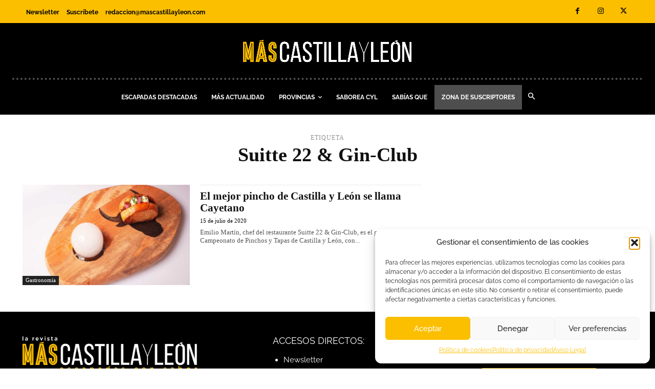

--- FILE ---
content_type: text/css
request_url: https://mascastillayleon.com/wp-content/themes/Newspaper-child/style.css?ver=12.4.1690886545
body_size: 234
content:
/*
Theme Name: Newspaper Child
Theme URI: http://tagdiv.com
Template: Newspaper
Author: tagDiv
Author URI: http://themeforest.net/user/tagDiv/portfolio
Description: Premium WordPress template, clean and easy to use.
Tags: black,white,one-column,two-columns,fixed-layout
Version: 12.4.1690886545
Updated: 2023-08-01 12:42:25

*/



--- FILE ---
content_type: text/css
request_url: https://mascastillayleon.com/wp-content/uploads/custom-css-js/37669.css?v=4069
body_size: 597
content:
/******* Do not edit this file *******
Simple Custom CSS and JS - by Silkypress.com
Saved: Oct 21 2025 | 07:56:07 */
/* Añade aquí tu código CSS.

Por ejemplo:
.ejemplo {
    color: red;
}

Para mejorar tu conocimiento sobre CSS, echa un vistazo a https://www.w3schools.com/css/css_syntax.asp

Fin del comentario */ 

li.boton-registrarse {
    background-color: #4E4E4E;
}
.td-mobile-content li.boton-registrarse {
	background-color: #4e4e4e00;
}

.post-template-default div#cmplz-cookiebanner-container {
    display: none;
}

html {
  scroll-behavior: smooth;
}

/*Quitar boton share de Flipbook*/
.df-ui-btn.df-ui-share.df-icon-share {
    display: none;
}